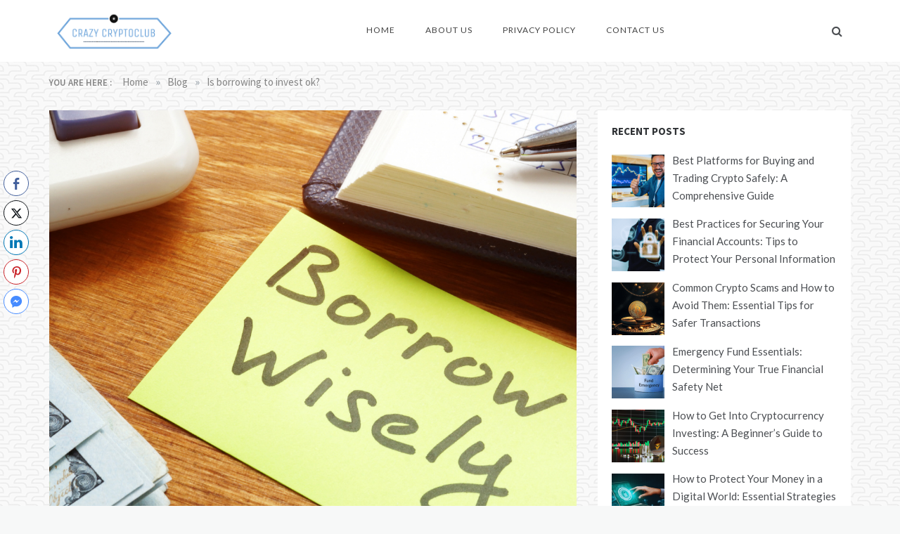

--- FILE ---
content_type: text/html; charset=UTF-8
request_url: https://www.crazycryptoclub.com/is-borrowing-to-invest-ok/
body_size: 15173
content:
<!doctype html>
<html lang="en-US">
<head>
    <meta charset="UTF-8">
    <meta name="viewport" content="width=device-width, initial-scale=1">
    <link rel="profile" href="https://gmpg.org/xfn/11">
    <meta name='robots' content='index, follow, max-image-preview:large, max-snippet:-1, max-video-preview:-1' />
	<style>img:is([sizes="auto" i], [sizes^="auto," i]) { contain-intrinsic-size: 3000px 1500px }</style>
	
	<!-- This site is optimized with the Yoast SEO plugin v26.2 - https://yoast.com/wordpress/plugins/seo/ -->
	<title>Is borrowing to invest ok? - Crazy Crypto Club</title>
	<link rel="canonical" href="https://www.crazycryptoclub.com/is-borrowing-to-invest-ok/" />
	<meta property="og:locale" content="en_US" />
	<meta property="og:type" content="article" />
	<meta property="og:title" content="Is borrowing to invest ok? - Crazy Crypto Club" />
	<meta property="og:description" content="Investing is one of the most important steps to take to have a secure financial future. The best way to invest in the stock market" />
	<meta property="og:url" content="https://www.crazycryptoclub.com/is-borrowing-to-invest-ok/" />
	<meta property="og:site_name" content="Crazy Crypto Club" />
	<meta property="article:published_time" content="2020-12-12T10:12:54+00:00" />
	<meta property="article:modified_time" content="2021-05-21T10:15:21+00:00" />
	<meta property="og:image" content="https://www.crazycryptoclub.com/wp-content/uploads/2021/05/Is-borrowing-to-invest-ok.png" />
	<meta property="og:image:width" content="1080" />
	<meta property="og:image:height" content="1080" />
	<meta property="og:image:type" content="image/png" />
	<meta name="author" content="Danny E. Sexton" />
	<meta name="twitter:card" content="summary_large_image" />
	<meta name="twitter:label1" content="Written by" />
	<meta name="twitter:data1" content="Danny E. Sexton" />
	<meta name="twitter:label2" content="Est. reading time" />
	<meta name="twitter:data2" content="4 minutes" />
	<script type="application/ld+json" class="yoast-schema-graph">{"@context":"https://schema.org","@graph":[{"@type":"Article","@id":"https://www.crazycryptoclub.com/is-borrowing-to-invest-ok/#article","isPartOf":{"@id":"https://www.crazycryptoclub.com/is-borrowing-to-invest-ok/"},"author":{"name":"Danny E. Sexton","@id":"https://www.crazycryptoclub.com/#/schema/person/0ee93b8f6aadc430a377466930d017a8"},"headline":"Is borrowing to invest ok?","datePublished":"2020-12-12T10:12:54+00:00","dateModified":"2021-05-21T10:15:21+00:00","mainEntityOfPage":{"@id":"https://www.crazycryptoclub.com/is-borrowing-to-invest-ok/"},"wordCount":769,"publisher":{"@id":"https://www.crazycryptoclub.com/#organization"},"image":{"@id":"https://www.crazycryptoclub.com/is-borrowing-to-invest-ok/#primaryimage"},"thumbnailUrl":"https://www.crazycryptoclub.com/wp-content/uploads/2021/05/Is-borrowing-to-invest-ok.png","articleSection":["Blog","Finance"],"inLanguage":"en-US"},{"@type":"WebPage","@id":"https://www.crazycryptoclub.com/is-borrowing-to-invest-ok/","url":"https://www.crazycryptoclub.com/is-borrowing-to-invest-ok/","name":"Is borrowing to invest ok? - Crazy Crypto Club","isPartOf":{"@id":"https://www.crazycryptoclub.com/#website"},"primaryImageOfPage":{"@id":"https://www.crazycryptoclub.com/is-borrowing-to-invest-ok/#primaryimage"},"image":{"@id":"https://www.crazycryptoclub.com/is-borrowing-to-invest-ok/#primaryimage"},"thumbnailUrl":"https://www.crazycryptoclub.com/wp-content/uploads/2021/05/Is-borrowing-to-invest-ok.png","datePublished":"2020-12-12T10:12:54+00:00","dateModified":"2021-05-21T10:15:21+00:00","breadcrumb":{"@id":"https://www.crazycryptoclub.com/is-borrowing-to-invest-ok/#breadcrumb"},"inLanguage":"en-US","potentialAction":[{"@type":"ReadAction","target":["https://www.crazycryptoclub.com/is-borrowing-to-invest-ok/"]}]},{"@type":"ImageObject","inLanguage":"en-US","@id":"https://www.crazycryptoclub.com/is-borrowing-to-invest-ok/#primaryimage","url":"https://www.crazycryptoclub.com/wp-content/uploads/2021/05/Is-borrowing-to-invest-ok.png","contentUrl":"https://www.crazycryptoclub.com/wp-content/uploads/2021/05/Is-borrowing-to-invest-ok.png","width":1080,"height":1080},{"@type":"BreadcrumbList","@id":"https://www.crazycryptoclub.com/is-borrowing-to-invest-ok/#breadcrumb","itemListElement":[{"@type":"ListItem","position":1,"name":"Home","item":"https://www.crazycryptoclub.com/"},{"@type":"ListItem","position":2,"name":"Blog","item":"https://www.crazycryptoclub.com/blog/"},{"@type":"ListItem","position":3,"name":"Is borrowing to invest ok?"}]},{"@type":"WebSite","@id":"https://www.crazycryptoclub.com/#website","url":"https://www.crazycryptoclub.com/","name":"Crazy Crypto Club","description":"","publisher":{"@id":"https://www.crazycryptoclub.com/#organization"},"potentialAction":[{"@type":"SearchAction","target":{"@type":"EntryPoint","urlTemplate":"https://www.crazycryptoclub.com/?s={search_term_string}"},"query-input":{"@type":"PropertyValueSpecification","valueRequired":true,"valueName":"search_term_string"}}],"inLanguage":"en-US"},{"@type":"Organization","@id":"https://www.crazycryptoclub.com/#organization","name":"Crazy Crypto Club","url":"https://www.crazycryptoclub.com/","logo":{"@type":"ImageObject","inLanguage":"en-US","@id":"https://www.crazycryptoclub.com/#/schema/logo/image/","url":"https://www.crazycryptoclub.com/wp-content/uploads/2021/02/logo13.png","contentUrl":"https://www.crazycryptoclub.com/wp-content/uploads/2021/02/logo13.png","width":402,"height":120,"caption":"Crazy Crypto Club"},"image":{"@id":"https://www.crazycryptoclub.com/#/schema/logo/image/"}},{"@type":"Person","@id":"https://www.crazycryptoclub.com/#/schema/person/0ee93b8f6aadc430a377466930d017a8","name":"Danny E. Sexton","image":{"@type":"ImageObject","inLanguage":"en-US","@id":"https://www.crazycryptoclub.com/#/schema/person/image/","url":"https://secure.gravatar.com/avatar/9114bc2b5b8f841fa3fbdd12057e715b2eaee5b86e03b401d0796b766341ac73?s=96&d=retro&r=g","contentUrl":"https://secure.gravatar.com/avatar/9114bc2b5b8f841fa3fbdd12057e715b2eaee5b86e03b401d0796b766341ac73?s=96&d=retro&r=g","caption":"Danny E. Sexton"},"sameAs":["http://www.crazycryptoclub.com"],"url":"https://www.crazycryptoclub.com/author/info/"}]}</script>
	<!-- / Yoast SEO plugin. -->


<link rel='dns-prefetch' href='//fonts.googleapis.com' />
<link rel="alternate" type="application/rss+xml" title="Crazy Crypto Club &raquo; Feed" href="https://www.crazycryptoclub.com/feed/" />
<link rel="alternate" type="application/rss+xml" title="Crazy Crypto Club &raquo; Comments Feed" href="https://www.crazycryptoclub.com/comments/feed/" />
<script type="text/javascript">
/* <![CDATA[ */
window._wpemojiSettings = {"baseUrl":"https:\/\/s.w.org\/images\/core\/emoji\/16.0.1\/72x72\/","ext":".png","svgUrl":"https:\/\/s.w.org\/images\/core\/emoji\/16.0.1\/svg\/","svgExt":".svg","source":{"concatemoji":"https:\/\/www.crazycryptoclub.com\/wp-includes\/js\/wp-emoji-release.min.js?ver=6.8.3"}};
/*! This file is auto-generated */
!function(s,n){var o,i,e;function c(e){try{var t={supportTests:e,timestamp:(new Date).valueOf()};sessionStorage.setItem(o,JSON.stringify(t))}catch(e){}}function p(e,t,n){e.clearRect(0,0,e.canvas.width,e.canvas.height),e.fillText(t,0,0);var t=new Uint32Array(e.getImageData(0,0,e.canvas.width,e.canvas.height).data),a=(e.clearRect(0,0,e.canvas.width,e.canvas.height),e.fillText(n,0,0),new Uint32Array(e.getImageData(0,0,e.canvas.width,e.canvas.height).data));return t.every(function(e,t){return e===a[t]})}function u(e,t){e.clearRect(0,0,e.canvas.width,e.canvas.height),e.fillText(t,0,0);for(var n=e.getImageData(16,16,1,1),a=0;a<n.data.length;a++)if(0!==n.data[a])return!1;return!0}function f(e,t,n,a){switch(t){case"flag":return n(e,"\ud83c\udff3\ufe0f\u200d\u26a7\ufe0f","\ud83c\udff3\ufe0f\u200b\u26a7\ufe0f")?!1:!n(e,"\ud83c\udde8\ud83c\uddf6","\ud83c\udde8\u200b\ud83c\uddf6")&&!n(e,"\ud83c\udff4\udb40\udc67\udb40\udc62\udb40\udc65\udb40\udc6e\udb40\udc67\udb40\udc7f","\ud83c\udff4\u200b\udb40\udc67\u200b\udb40\udc62\u200b\udb40\udc65\u200b\udb40\udc6e\u200b\udb40\udc67\u200b\udb40\udc7f");case"emoji":return!a(e,"\ud83e\udedf")}return!1}function g(e,t,n,a){var r="undefined"!=typeof WorkerGlobalScope&&self instanceof WorkerGlobalScope?new OffscreenCanvas(300,150):s.createElement("canvas"),o=r.getContext("2d",{willReadFrequently:!0}),i=(o.textBaseline="top",o.font="600 32px Arial",{});return e.forEach(function(e){i[e]=t(o,e,n,a)}),i}function t(e){var t=s.createElement("script");t.src=e,t.defer=!0,s.head.appendChild(t)}"undefined"!=typeof Promise&&(o="wpEmojiSettingsSupports",i=["flag","emoji"],n.supports={everything:!0,everythingExceptFlag:!0},e=new Promise(function(e){s.addEventListener("DOMContentLoaded",e,{once:!0})}),new Promise(function(t){var n=function(){try{var e=JSON.parse(sessionStorage.getItem(o));if("object"==typeof e&&"number"==typeof e.timestamp&&(new Date).valueOf()<e.timestamp+604800&&"object"==typeof e.supportTests)return e.supportTests}catch(e){}return null}();if(!n){if("undefined"!=typeof Worker&&"undefined"!=typeof OffscreenCanvas&&"undefined"!=typeof URL&&URL.createObjectURL&&"undefined"!=typeof Blob)try{var e="postMessage("+g.toString()+"("+[JSON.stringify(i),f.toString(),p.toString(),u.toString()].join(",")+"));",a=new Blob([e],{type:"text/javascript"}),r=new Worker(URL.createObjectURL(a),{name:"wpTestEmojiSupports"});return void(r.onmessage=function(e){c(n=e.data),r.terminate(),t(n)})}catch(e){}c(n=g(i,f,p,u))}t(n)}).then(function(e){for(var t in e)n.supports[t]=e[t],n.supports.everything=n.supports.everything&&n.supports[t],"flag"!==t&&(n.supports.everythingExceptFlag=n.supports.everythingExceptFlag&&n.supports[t]);n.supports.everythingExceptFlag=n.supports.everythingExceptFlag&&!n.supports.flag,n.DOMReady=!1,n.readyCallback=function(){n.DOMReady=!0}}).then(function(){return e}).then(function(){var e;n.supports.everything||(n.readyCallback(),(e=n.source||{}).concatemoji?t(e.concatemoji):e.wpemoji&&e.twemoji&&(t(e.twemoji),t(e.wpemoji)))}))}((window,document),window._wpemojiSettings);
/* ]]> */
</script>
<link rel='stylesheet' id='Lato-css' href='//fonts.googleapis.com/css?family=Lato&#038;ver=6.8.3' type='text/css' media='all' />
<link rel='stylesheet' id='opus-blog-body-css' href='//fonts.googleapis.com/css?family=Lora&#038;display=swap' type='text/css' media='all' />
<link rel='stylesheet' id='opus-blog-heading-css' href='//fonts.googleapis.com/css?family=Source+Sans+Pro:400,600,600i,700,700i,900,900i&#038;display=swap' type='text/css' media='all' />
<link rel='stylesheet' id='opus-blog-sign-css' href='//fonts.googleapis.com/css?family=Monsieur+La+Doulaise&#038;display=swap' type='text/css' media='all' />
<link rel='stylesheet' id='font-awesome-css' href='https://www.crazycryptoclub.com/wp-content/themes/opus-blog/css/font-awesome.min.css?ver=4.5.0' type='text/css' media='all' />
<link rel='stylesheet' id='grid-css-css' href='https://www.crazycryptoclub.com/wp-content/themes/opus-blog/css/grid.min.css?ver=4.5.0' type='text/css' media='all' />
<link rel='stylesheet' id='slick-css' href='https://www.crazycryptoclub.com/wp-content/themes/opus-blog/assets/css/slick.css?ver=4.5.0' type='text/css' media='all' />
<link rel='stylesheet' id='opus-blog-style-css' href='https://www.crazycryptoclub.com/wp-content/themes/opus-blog/style.css?ver=6.8.3' type='text/css' media='all' />
<style id='opus-blog-style-inline-css' type='text/css'>

            #toTop:hover,
            a.effect:before,
            .show-more,
            a.link-format,
            .sidebar-3 .widget-title:after,
            .caption .s-cat,
            .widget input[type='submit'],
            .bottom-caption .slick-current .slider-items span,
            .slide-wrap .caption .s-cat,
            article.format-aside .post-content .post-format::after,
            article.format-status .post-content .post-format::after,
            article.format-chat .post-content .post-format::after, 
            article.format-link .post-content .post-format::after,
            article.format-standard .post-content .post-format::after, 
            article.format-image .post-content .post-format::after, 
            article.hentry.sticky .post-content .post-format::after, 
            article.format-video .post-content .post-format::after, 
            article.format-gallery .post-content .post-format::after, 
            article.format-audio .post-content .post-format::after, 
            article.format-quote .post-content .post-format::after{ 
                background-color: #6ca4db; 
                border-color: #6ca4db;
            }
            a,
            a:hover,
            a:focus,
            .post-excerpt a:hover, 
            .post-excerpt a:focus, 
            .content a:hover, 
            .content a:focus,
            .main-header a:hover, 
            .main-header a:focus, 
            .main-header a:active,
            .top-menu > ul > li > a:hover,
            .main-menu ul li.current-menu-item > a, 
            .header-2 .main-menu > ul > li.current-menu-item > a,
            .main-menu ul li:hover > a,
            ul.trail-items li a:hover span,
            .author-socials a:hover,
            .post-date a:focus, 
            .post-date a:hover,
            .post-footer > span a:hover, 
            .post-footer > span a:focus,
            .widget a:hover, 
            .widget a:focus,
            .footer-menu li a:hover, 
            .footer-menu li a:focus,
            .footer-social-links a:hover,
            .footer-social-links a:focus,
            .site-footer a:hover, 
            .site-footer a:focus,
            .content-area .entry-content p a{ 
                color : #6ca4db; 
            }
            body{ 
                font-family:Lato; 
            }
            p{ 
                font-size: 15px; 
            }
            p{ 
                line-height:25px; 
            }
            span.post-format 
            { 
                display:none; 
            }
</style>
<style id='wp-emoji-styles-inline-css' type='text/css'>

	img.wp-smiley, img.emoji {
		display: inline !important;
		border: none !important;
		box-shadow: none !important;
		height: 1em !important;
		width: 1em !important;
		margin: 0 0.07em !important;
		vertical-align: -0.1em !important;
		background: none !important;
		padding: 0 !important;
	}
</style>
<link rel='stylesheet' id='wp-block-library-css' href='https://www.crazycryptoclub.com/wp-includes/css/dist/block-library/style.min.css?ver=6.8.3' type='text/css' media='all' />
<style id='wp-block-library-theme-inline-css' type='text/css'>
.wp-block-audio :where(figcaption){color:#555;font-size:13px;text-align:center}.is-dark-theme .wp-block-audio :where(figcaption){color:#ffffffa6}.wp-block-audio{margin:0 0 1em}.wp-block-code{border:1px solid #ccc;border-radius:4px;font-family:Menlo,Consolas,monaco,monospace;padding:.8em 1em}.wp-block-embed :where(figcaption){color:#555;font-size:13px;text-align:center}.is-dark-theme .wp-block-embed :where(figcaption){color:#ffffffa6}.wp-block-embed{margin:0 0 1em}.blocks-gallery-caption{color:#555;font-size:13px;text-align:center}.is-dark-theme .blocks-gallery-caption{color:#ffffffa6}:root :where(.wp-block-image figcaption){color:#555;font-size:13px;text-align:center}.is-dark-theme :root :where(.wp-block-image figcaption){color:#ffffffa6}.wp-block-image{margin:0 0 1em}.wp-block-pullquote{border-bottom:4px solid;border-top:4px solid;color:currentColor;margin-bottom:1.75em}.wp-block-pullquote cite,.wp-block-pullquote footer,.wp-block-pullquote__citation{color:currentColor;font-size:.8125em;font-style:normal;text-transform:uppercase}.wp-block-quote{border-left:.25em solid;margin:0 0 1.75em;padding-left:1em}.wp-block-quote cite,.wp-block-quote footer{color:currentColor;font-size:.8125em;font-style:normal;position:relative}.wp-block-quote:where(.has-text-align-right){border-left:none;border-right:.25em solid;padding-left:0;padding-right:1em}.wp-block-quote:where(.has-text-align-center){border:none;padding-left:0}.wp-block-quote.is-large,.wp-block-quote.is-style-large,.wp-block-quote:where(.is-style-plain){border:none}.wp-block-search .wp-block-search__label{font-weight:700}.wp-block-search__button{border:1px solid #ccc;padding:.375em .625em}:where(.wp-block-group.has-background){padding:1.25em 2.375em}.wp-block-separator.has-css-opacity{opacity:.4}.wp-block-separator{border:none;border-bottom:2px solid;margin-left:auto;margin-right:auto}.wp-block-separator.has-alpha-channel-opacity{opacity:1}.wp-block-separator:not(.is-style-wide):not(.is-style-dots){width:100px}.wp-block-separator.has-background:not(.is-style-dots){border-bottom:none;height:1px}.wp-block-separator.has-background:not(.is-style-wide):not(.is-style-dots){height:2px}.wp-block-table{margin:0 0 1em}.wp-block-table td,.wp-block-table th{word-break:normal}.wp-block-table :where(figcaption){color:#555;font-size:13px;text-align:center}.is-dark-theme .wp-block-table :where(figcaption){color:#ffffffa6}.wp-block-video :where(figcaption){color:#555;font-size:13px;text-align:center}.is-dark-theme .wp-block-video :where(figcaption){color:#ffffffa6}.wp-block-video{margin:0 0 1em}:root :where(.wp-block-template-part.has-background){margin-bottom:0;margin-top:0;padding:1.25em 2.375em}
</style>
<style id='classic-theme-styles-inline-css' type='text/css'>
/*! This file is auto-generated */
.wp-block-button__link{color:#fff;background-color:#32373c;border-radius:9999px;box-shadow:none;text-decoration:none;padding:calc(.667em + 2px) calc(1.333em + 2px);font-size:1.125em}.wp-block-file__button{background:#32373c;color:#fff;text-decoration:none}
</style>
<style id='global-styles-inline-css' type='text/css'>
:root{--wp--preset--aspect-ratio--square: 1;--wp--preset--aspect-ratio--4-3: 4/3;--wp--preset--aspect-ratio--3-4: 3/4;--wp--preset--aspect-ratio--3-2: 3/2;--wp--preset--aspect-ratio--2-3: 2/3;--wp--preset--aspect-ratio--16-9: 16/9;--wp--preset--aspect-ratio--9-16: 9/16;--wp--preset--color--black: #000000;--wp--preset--color--cyan-bluish-gray: #abb8c3;--wp--preset--color--white: #ffffff;--wp--preset--color--pale-pink: #f78da7;--wp--preset--color--vivid-red: #cf2e2e;--wp--preset--color--luminous-vivid-orange: #ff6900;--wp--preset--color--luminous-vivid-amber: #fcb900;--wp--preset--color--light-green-cyan: #7bdcb5;--wp--preset--color--vivid-green-cyan: #00d084;--wp--preset--color--pale-cyan-blue: #8ed1fc;--wp--preset--color--vivid-cyan-blue: #0693e3;--wp--preset--color--vivid-purple: #9b51e0;--wp--preset--gradient--vivid-cyan-blue-to-vivid-purple: linear-gradient(135deg,rgba(6,147,227,1) 0%,rgb(155,81,224) 100%);--wp--preset--gradient--light-green-cyan-to-vivid-green-cyan: linear-gradient(135deg,rgb(122,220,180) 0%,rgb(0,208,130) 100%);--wp--preset--gradient--luminous-vivid-amber-to-luminous-vivid-orange: linear-gradient(135deg,rgba(252,185,0,1) 0%,rgba(255,105,0,1) 100%);--wp--preset--gradient--luminous-vivid-orange-to-vivid-red: linear-gradient(135deg,rgba(255,105,0,1) 0%,rgb(207,46,46) 100%);--wp--preset--gradient--very-light-gray-to-cyan-bluish-gray: linear-gradient(135deg,rgb(238,238,238) 0%,rgb(169,184,195) 100%);--wp--preset--gradient--cool-to-warm-spectrum: linear-gradient(135deg,rgb(74,234,220) 0%,rgb(151,120,209) 20%,rgb(207,42,186) 40%,rgb(238,44,130) 60%,rgb(251,105,98) 80%,rgb(254,248,76) 100%);--wp--preset--gradient--blush-light-purple: linear-gradient(135deg,rgb(255,206,236) 0%,rgb(152,150,240) 100%);--wp--preset--gradient--blush-bordeaux: linear-gradient(135deg,rgb(254,205,165) 0%,rgb(254,45,45) 50%,rgb(107,0,62) 100%);--wp--preset--gradient--luminous-dusk: linear-gradient(135deg,rgb(255,203,112) 0%,rgb(199,81,192) 50%,rgb(65,88,208) 100%);--wp--preset--gradient--pale-ocean: linear-gradient(135deg,rgb(255,245,203) 0%,rgb(182,227,212) 50%,rgb(51,167,181) 100%);--wp--preset--gradient--electric-grass: linear-gradient(135deg,rgb(202,248,128) 0%,rgb(113,206,126) 100%);--wp--preset--gradient--midnight: linear-gradient(135deg,rgb(2,3,129) 0%,rgb(40,116,252) 100%);--wp--preset--font-size--small: 15px;--wp--preset--font-size--medium: 25px;--wp--preset--font-size--large: 31px;--wp--preset--font-size--x-large: 42px;--wp--preset--font-size--larger: 39px;--wp--preset--spacing--20: 0.44rem;--wp--preset--spacing--30: 0.67rem;--wp--preset--spacing--40: 1rem;--wp--preset--spacing--50: 1.5rem;--wp--preset--spacing--60: 2.25rem;--wp--preset--spacing--70: 3.38rem;--wp--preset--spacing--80: 5.06rem;--wp--preset--shadow--natural: 6px 6px 9px rgba(0, 0, 0, 0.2);--wp--preset--shadow--deep: 12px 12px 50px rgba(0, 0, 0, 0.4);--wp--preset--shadow--sharp: 6px 6px 0px rgba(0, 0, 0, 0.2);--wp--preset--shadow--outlined: 6px 6px 0px -3px rgba(255, 255, 255, 1), 6px 6px rgba(0, 0, 0, 1);--wp--preset--shadow--crisp: 6px 6px 0px rgba(0, 0, 0, 1);}:where(.is-layout-flex){gap: 0.5em;}:where(.is-layout-grid){gap: 0.5em;}body .is-layout-flex{display: flex;}.is-layout-flex{flex-wrap: wrap;align-items: center;}.is-layout-flex > :is(*, div){margin: 0;}body .is-layout-grid{display: grid;}.is-layout-grid > :is(*, div){margin: 0;}:where(.wp-block-columns.is-layout-flex){gap: 2em;}:where(.wp-block-columns.is-layout-grid){gap: 2em;}:where(.wp-block-post-template.is-layout-flex){gap: 1.25em;}:where(.wp-block-post-template.is-layout-grid){gap: 1.25em;}.has-black-color{color: var(--wp--preset--color--black) !important;}.has-cyan-bluish-gray-color{color: var(--wp--preset--color--cyan-bluish-gray) !important;}.has-white-color{color: var(--wp--preset--color--white) !important;}.has-pale-pink-color{color: var(--wp--preset--color--pale-pink) !important;}.has-vivid-red-color{color: var(--wp--preset--color--vivid-red) !important;}.has-luminous-vivid-orange-color{color: var(--wp--preset--color--luminous-vivid-orange) !important;}.has-luminous-vivid-amber-color{color: var(--wp--preset--color--luminous-vivid-amber) !important;}.has-light-green-cyan-color{color: var(--wp--preset--color--light-green-cyan) !important;}.has-vivid-green-cyan-color{color: var(--wp--preset--color--vivid-green-cyan) !important;}.has-pale-cyan-blue-color{color: var(--wp--preset--color--pale-cyan-blue) !important;}.has-vivid-cyan-blue-color{color: var(--wp--preset--color--vivid-cyan-blue) !important;}.has-vivid-purple-color{color: var(--wp--preset--color--vivid-purple) !important;}.has-black-background-color{background-color: var(--wp--preset--color--black) !important;}.has-cyan-bluish-gray-background-color{background-color: var(--wp--preset--color--cyan-bluish-gray) !important;}.has-white-background-color{background-color: var(--wp--preset--color--white) !important;}.has-pale-pink-background-color{background-color: var(--wp--preset--color--pale-pink) !important;}.has-vivid-red-background-color{background-color: var(--wp--preset--color--vivid-red) !important;}.has-luminous-vivid-orange-background-color{background-color: var(--wp--preset--color--luminous-vivid-orange) !important;}.has-luminous-vivid-amber-background-color{background-color: var(--wp--preset--color--luminous-vivid-amber) !important;}.has-light-green-cyan-background-color{background-color: var(--wp--preset--color--light-green-cyan) !important;}.has-vivid-green-cyan-background-color{background-color: var(--wp--preset--color--vivid-green-cyan) !important;}.has-pale-cyan-blue-background-color{background-color: var(--wp--preset--color--pale-cyan-blue) !important;}.has-vivid-cyan-blue-background-color{background-color: var(--wp--preset--color--vivid-cyan-blue) !important;}.has-vivid-purple-background-color{background-color: var(--wp--preset--color--vivid-purple) !important;}.has-black-border-color{border-color: var(--wp--preset--color--black) !important;}.has-cyan-bluish-gray-border-color{border-color: var(--wp--preset--color--cyan-bluish-gray) !important;}.has-white-border-color{border-color: var(--wp--preset--color--white) !important;}.has-pale-pink-border-color{border-color: var(--wp--preset--color--pale-pink) !important;}.has-vivid-red-border-color{border-color: var(--wp--preset--color--vivid-red) !important;}.has-luminous-vivid-orange-border-color{border-color: var(--wp--preset--color--luminous-vivid-orange) !important;}.has-luminous-vivid-amber-border-color{border-color: var(--wp--preset--color--luminous-vivid-amber) !important;}.has-light-green-cyan-border-color{border-color: var(--wp--preset--color--light-green-cyan) !important;}.has-vivid-green-cyan-border-color{border-color: var(--wp--preset--color--vivid-green-cyan) !important;}.has-pale-cyan-blue-border-color{border-color: var(--wp--preset--color--pale-cyan-blue) !important;}.has-vivid-cyan-blue-border-color{border-color: var(--wp--preset--color--vivid-cyan-blue) !important;}.has-vivid-purple-border-color{border-color: var(--wp--preset--color--vivid-purple) !important;}.has-vivid-cyan-blue-to-vivid-purple-gradient-background{background: var(--wp--preset--gradient--vivid-cyan-blue-to-vivid-purple) !important;}.has-light-green-cyan-to-vivid-green-cyan-gradient-background{background: var(--wp--preset--gradient--light-green-cyan-to-vivid-green-cyan) !important;}.has-luminous-vivid-amber-to-luminous-vivid-orange-gradient-background{background: var(--wp--preset--gradient--luminous-vivid-amber-to-luminous-vivid-orange) !important;}.has-luminous-vivid-orange-to-vivid-red-gradient-background{background: var(--wp--preset--gradient--luminous-vivid-orange-to-vivid-red) !important;}.has-very-light-gray-to-cyan-bluish-gray-gradient-background{background: var(--wp--preset--gradient--very-light-gray-to-cyan-bluish-gray) !important;}.has-cool-to-warm-spectrum-gradient-background{background: var(--wp--preset--gradient--cool-to-warm-spectrum) !important;}.has-blush-light-purple-gradient-background{background: var(--wp--preset--gradient--blush-light-purple) !important;}.has-blush-bordeaux-gradient-background{background: var(--wp--preset--gradient--blush-bordeaux) !important;}.has-luminous-dusk-gradient-background{background: var(--wp--preset--gradient--luminous-dusk) !important;}.has-pale-ocean-gradient-background{background: var(--wp--preset--gradient--pale-ocean) !important;}.has-electric-grass-gradient-background{background: var(--wp--preset--gradient--electric-grass) !important;}.has-midnight-gradient-background{background: var(--wp--preset--gradient--midnight) !important;}.has-small-font-size{font-size: var(--wp--preset--font-size--small) !important;}.has-medium-font-size{font-size: var(--wp--preset--font-size--medium) !important;}.has-large-font-size{font-size: var(--wp--preset--font-size--large) !important;}.has-x-large-font-size{font-size: var(--wp--preset--font-size--x-large) !important;}
:where(.wp-block-post-template.is-layout-flex){gap: 1.25em;}:where(.wp-block-post-template.is-layout-grid){gap: 1.25em;}
:where(.wp-block-columns.is-layout-flex){gap: 2em;}:where(.wp-block-columns.is-layout-grid){gap: 2em;}
:root :where(.wp-block-pullquote){font-size: 1.5em;line-height: 1.6;}
</style>
<link rel='stylesheet' id='ssb-front-css-css' href='https://www.crazycryptoclub.com/wp-content/plugins/simple-social-buttons/assets/css/front.css?ver=6.2.0' type='text/css' media='all' />
<link rel='stylesheet' id='recent-posts-widget-with-thumbnails-public-style-css' href='https://www.crazycryptoclub.com/wp-content/plugins/recent-posts-widget-with-thumbnails/public.css?ver=7.1.1' type='text/css' media='all' />
<script type="text/javascript" src="https://www.crazycryptoclub.com/wp-includes/js/jquery/jquery.min.js?ver=3.7.1" id="jquery-core-js"></script>
<script type="text/javascript" src="https://www.crazycryptoclub.com/wp-includes/js/jquery/jquery-migrate.min.js?ver=3.4.1" id="jquery-migrate-js"></script>
<script type="text/javascript" src="https://www.crazycryptoclub.com/wp-content/themes/opus-blog/assets/js/slick.js?ver=4.6.0" id="slick-js"></script>
<link rel="https://api.w.org/" href="https://www.crazycryptoclub.com/wp-json/" /><link rel="alternate" title="JSON" type="application/json" href="https://www.crazycryptoclub.com/wp-json/wp/v2/posts/222" /><link rel="EditURI" type="application/rsd+xml" title="RSD" href="https://www.crazycryptoclub.com/xmlrpc.php?rsd" />
<meta name="generator" content="WordPress 6.8.3" />
<link rel='shortlink' href='https://www.crazycryptoclub.com/?p=222' />
<link rel="alternate" title="oEmbed (JSON)" type="application/json+oembed" href="https://www.crazycryptoclub.com/wp-json/oembed/1.0/embed?url=https%3A%2F%2Fwww.crazycryptoclub.com%2Fis-borrowing-to-invest-ok%2F" />
<link rel="alternate" title="oEmbed (XML)" type="text/xml+oembed" href="https://www.crazycryptoclub.com/wp-json/oembed/1.0/embed?url=https%3A%2F%2Fwww.crazycryptoclub.com%2Fis-borrowing-to-invest-ok%2F&#038;format=xml" />
 <style media="screen">

		 /*inline margin*/
	
	
	
	
	
	
			 /*margin-digbar*/

	
	
	  div[class*="simplesocialbuttons-float"].simplesocialbuttons.simplesocial-round-txt button{
	margin: ;
  }
	
	
	
	
	
</style>

<!-- Open Graph Meta Tags generated by Simple Social Buttons 6.2.0 -->
<meta property="og:title" content="Is borrowing to invest ok? - Crazy Crypto Club" />
<meta property="og:type" content="article" />
<meta property="og:description" content="Investing is one of the most important steps to take to have a secure financial future. The best way to invest in the stock market is to follow a stock market investing strategy. A stock market investing strategy is designed to help investors earn more money than they would if they didn&#039;t have a stock market investing strategy. A strategy,&hellip;" />
<meta property="og:url" content="https://www.crazycryptoclub.com/is-borrowing-to-invest-ok/" />
<meta property="og:site_name" content="Crazy Crypto Club" />
<meta property="og:image" content="https://www.crazycryptoclub.com/wp-content/uploads/2021/05/Is-borrowing-to-invest-ok.png" />
<meta name="twitter:card" content="summary_large_image" />
<meta name="twitter:description" content="Investing is one of the most important steps to take to have a secure financial future. The best way to invest in the stock market is to follow a stock market investing strategy. A stock market investing strategy is designed to help investors earn more money than they would if they didn't have a stock market investing strategy. A strategy,&hellip;" />
<meta name="twitter:title" content="Is borrowing to invest ok? - Crazy Crypto Club" />
<meta property="twitter:image" content="https://www.crazycryptoclub.com/wp-content/uploads/2021/05/Is-borrowing-to-invest-ok.png" />
<meta name="generator" content="Elementor 3.32.5; features: additional_custom_breakpoints; settings: css_print_method-external, google_font-enabled, font_display-auto">
			<style>
				.e-con.e-parent:nth-of-type(n+4):not(.e-lazyloaded):not(.e-no-lazyload),
				.e-con.e-parent:nth-of-type(n+4):not(.e-lazyloaded):not(.e-no-lazyload) * {
					background-image: none !important;
				}
				@media screen and (max-height: 1024px) {
					.e-con.e-parent:nth-of-type(n+3):not(.e-lazyloaded):not(.e-no-lazyload),
					.e-con.e-parent:nth-of-type(n+3):not(.e-lazyloaded):not(.e-no-lazyload) * {
						background-image: none !important;
					}
				}
				@media screen and (max-height: 640px) {
					.e-con.e-parent:nth-of-type(n+2):not(.e-lazyloaded):not(.e-no-lazyload),
					.e-con.e-parent:nth-of-type(n+2):not(.e-lazyloaded):not(.e-no-lazyload) * {
						background-image: none !important;
					}
				}
			</style>
			        <style type="text/css">
                        .site-title,
            .site-description {
                position: absolute;
                clip: rect(1px, 1px, 1px, 1px);
            }

                    </style>
        <style type="text/css" id="custom-background-css">
body.custom-background { background-image: url("https://www.crazycryptoclub.com/wp-content/uploads/2021/04/beanstalk.png"); background-position: left top; background-size: auto; background-repeat: repeat; background-attachment: scroll; }
</style>
	<link rel="icon" href="https://www.crazycryptoclub.com/wp-content/uploads/2021/02/logo13-150x120.png" sizes="32x32" />
<link rel="icon" href="https://www.crazycryptoclub.com/wp-content/uploads/2021/02/logo13.png" sizes="192x192" />
<link rel="apple-touch-icon" href="https://www.crazycryptoclub.com/wp-content/uploads/2021/02/logo13.png" />
<meta name="msapplication-TileImage" content="https://www.crazycryptoclub.com/wp-content/uploads/2021/02/logo13.png" />
		<style type="text/css" id="wp-custom-css">
			@import url('https://fonts.googleapis.com/css2?family=Kaushan+Script&display=swap');
.site-info {
    display: none;
}
.author {
    padding-bottom: 90px;
}
.author h3 {
    font-size: 36px;
    font-weight: normal !important;
    color: #6ca4db !important;
}
.author p {
    font-size: 16px;
    line-height: 32px;
	  text-align: justify;
}
.author span {
    font-size: 20px;
    color: #444 !important;
    font-family: 'Kaushan Script', cursive !important;
}
.author img.attachment-large.size-large {
    width: 265px;
    height: auto;
}

.sectionTitle h2 {
    text-align: center;
    color: #444 !important;
    font-size: 36px;
    margin-bottom: 40px !important;
	font-weight: normal !important;
}
.sectionTitle h2::after {
    content: '';
    width: 50px;
    height: 3px;
    background: #6ca4db;
    top: 50px;
    left: 50%;
    position: absolute;
    transform: translateX(-50%);
}
.postItem img {
    width: 100%;
    height: 330px !important;
    object-fit: cover;
}
.postItem .elementor-element {
    margin-bottom: 0 !important;
}
.postDetails {
    background: #fff !important;
    padding: 30px 20px 20px 20px;
}
.postDetails h2 {
    color: #444 !important;
    line-height: 36px !important;
    margin-bottom: 15px !important;
}
.postDetails p {
    text-align: justify;
    line-height: 32px;
    margin-bottom: 26px;
}
.postDetails a {
    background: #6ca4db !important;
    font-size: 15px !important;
}
.postItem {
    padding-bottom: 80px;
}
.gallery {
    padding-bottom: 60px;
}

.gallery img {
    width: 100%;
    height: 230px;
    object-fit: cover;
    border-radius: 3px;
}
.gallery .elementor-widget-wrap.elementor-element-populated {
    padding: 0 !important;
}
.gallery .elementor-element {
    margin-bottom: 0 !important;
}
img.custom-logo {
    width: 186px !important;
    height: auto;
}
img.alignnone.size-medium.wp-image-41 {
    height: 200px !important;
    border-radius: 50%;
    width: 200px;
    object-fit: scale-down;
    display: block;
    margin: 0 auto;
    border: 1px solid #79acde3b;
}
div#rpwwt-recent-posts-widget-with-thumbnails-2 ul li {
    margin-bottom: 0 !important;
}
.entry-content p {
    text-align: justify;
}		</style>
		</head>

<body class="wp-singular post-template-default single single-post postid-222 single-format-standard custom-background wp-custom-logo wp-embed-responsive wp-theme-opus-blog at-sticky-sidebar single-right-sidebar right-sidebar one-column elementor-default elementor-kit-40">
<div id="page" class="site container-main">
    <a class="skip-link screen-reader-text" href="#content">Skip to content</a>
    <header class="default-header">
            <section class="main-header " style="background-image:url(); background-size: cover; background-position: center; background-repeat: no-repeat;">
        <div class="container">
            <div class="logo">
                <a href="https://www.crazycryptoclub.com/" class="custom-logo-link" rel="home"><img width="402" height="120" src="https://www.crazycryptoclub.com/wp-content/uploads/2021/02/logo13.png" class="custom-logo" alt="Crazy Crypto Club" decoding="async" srcset="https://www.crazycryptoclub.com/wp-content/uploads/2021/02/logo13.png 402w, https://www.crazycryptoclub.com/wp-content/uploads/2021/02/logo13-300x90.png 300w" sizes="(max-width: 402px) 100vw, 402px" /></a>                    <h1 class="site-title">
                        <a href="https://www.crazycryptoclub.com/" rel="home">Crazy Crypto Club</a>
                    </h1>
                                </div><!-- .site-logo -->
            <div class="menu-area">
                <div class="right-box">
                    <ul>

                                                                <li>
                        <div class="search-wrapper">
                            <div class="search-box">
                                <button class="fa fa-search first_click" aria-hidden="true" style="display: block;"></button>
                                <button class="fa fa-times second_click" aria-hidden="true" style="display: none;"></button>
                            </div>
                            <div class="search-box-text">
                                <form role="search" method="get" class="search-form" action="https://www.crazycryptoclub.com/">
				<label>
					<span class="screen-reader-text">Search for:</span>
					<input type="search" class="search-field" placeholder="Search &hellip;" value="" name="s" />
				</label>
				<input type="submit" class="search-submit" value="Search" />
			</form>                            </div>
                        </div>
                    </li>
                                        </ul>
                </div>
                <!-- hamburger -->
                <button class="menu-button">
                    <div class="hum-line line-1"></div>
                    <div class="hum-line line-2"></div>
                    <div class="hum-line line-3"></div>
                </button><!-- end of menu-box -->
                <nav class="main-navigation">
                    <button class="btnc"><span class="fa fa-close"></span></button>
                    <ul id="menu-primary-menu" class=""><li id="menu-item-27" class="menu-item menu-item-type-custom menu-item-object-custom menu-item-27"><a href="https://crazycryptoclub.com/">Home</a></li>
<li id="menu-item-29" class="menu-item menu-item-type-post_type menu-item-object-page menu-item-29"><a href="https://www.crazycryptoclub.com/about-us/">About Us</a></li>
<li id="menu-item-28" class="menu-item menu-item-type-post_type menu-item-object-page menu-item-privacy-policy menu-item-28"><a rel="privacy-policy" href="https://www.crazycryptoclub.com/privacy-policy/">Privacy Policy</a></li>
<li id="menu-item-30" class="menu-item menu-item-type-post_type menu-item-object-page menu-item-30"><a href="https://www.crazycryptoclub.com/contact-us/">Contact Us</a></li>
</ul>                </nav>

            </div>
        </div>
        </setion><!-- #masthead -->
</header>        <section id="content" class="site-content posts-container">
    <div class="container">
        <div class="row">
			<div class="breadcrumbs-wrap">
				<div class='breadcrumbs'><span class='location'>You are Here : </span><div id='opus_blog-breadcrumbs'><div role="navigation" aria-label="Breadcrumbs" class="breadcrumb-trail breadcrumbs" itemprop="breadcrumb"><ul class="trail-items" itemscope itemtype="http://schema.org/BreadcrumbList"><meta name="numberOfItems" content="3" /><meta name="itemListOrder" content="Ascending" /><li itemprop="itemListElement" itemscope itemtype="http://schema.org/ListItem" class="trail-item trail-begin"><a href="https://www.crazycryptoclub.com" rel="home"><span itemprop="name">Home</span></a><meta itemprop="position" content="1" /></li><span class="delim">»</span><li itemprop="itemListElement" itemscope itemtype="http://schema.org/ListItem" class="trail-item"><a href="https://www.crazycryptoclub.com/category/blog/"><span itemprop="name">Blog</span></a><meta itemprop="position" content="2" /></li><span class="delim">»</span><li itemprop="itemListElement" itemscope itemtype="http://schema.org/ListItem" class="trail-item trail-end"><span itemprop="name">Is borrowing to invest ok?</span><meta itemprop="position" content="3" /></li><span class="delim">»</span></ul></div></div></div> <!-- Breadcrumb hook -->
			</div>
			<div id="primary" class="col-md-8 content-area">
				<main id="main" class="site-main">
						<article id="post-222" class="post-222 post type-post status-publish format-standard has-post-thumbnail hentry category-blog category-finance">
    <div class="post-wrap">
        <div class="post-media">
            
            <div class="post-thumbnail">
                <img width="1080" height="1080" src="https://www.crazycryptoclub.com/wp-content/uploads/2021/05/Is-borrowing-to-invest-ok.png" class="attachment-full size-full wp-post-image" alt="" decoding="async" srcset="https://www.crazycryptoclub.com/wp-content/uploads/2021/05/Is-borrowing-to-invest-ok.png 1080w, https://www.crazycryptoclub.com/wp-content/uploads/2021/05/Is-borrowing-to-invest-ok-300x300.png 300w, https://www.crazycryptoclub.com/wp-content/uploads/2021/05/Is-borrowing-to-invest-ok-1024x1024.png 1024w, https://www.crazycryptoclub.com/wp-content/uploads/2021/05/Is-borrowing-to-invest-ok-150x150.png 150w, https://www.crazycryptoclub.com/wp-content/uploads/2021/05/Is-borrowing-to-invest-ok-768x768.png 768w, https://www.crazycryptoclub.com/wp-content/uploads/2021/05/Is-borrowing-to-invest-ok-800x800.png 800w" sizes="(max-width: 1080px) 100vw, 1080px" />            </div><!-- .post-thumbnail -->
        
                </div>
        <div class="post-content">
            <div class="post-date">
                                    <div class="entry-meta">
                                            </div><!-- .entry-meta -->
                            </div>
            <h1 class="post-title entry-title">Is borrowing to invest ok?</h1>
            <div class="content post-excerpt entry-content clearfix  ">
                <p>Investing is one of the most important steps to take to have a secure financial future. The best way to invest in the stock market is to follow a stock market investing strategy. A stock market investing strategy is designed to help investors earn more money than they would if they didn&#8217;t have a stock market investing strategy. A strategy, of course, is a plan or course of action designed to achieve a goal.</p>
<p>Borrowing, also known as leverage to invest, has been an advantage to a lot of people who want to invest in shares or properties. You can find a lot of investors who went through borrowing to invest in shares and other investments.   Borrowing to invest is not only for large and rich investors, as many investors who are middle class have also used it to their advantage.</p>
<ul>
<li>Why borrow to invest?</li>
</ul>
<p>Why should you take out a loan to invest in the stock market? Getting a loan may seem like a counterintuitive way to invest-after all, it means putting your hard-earned cash at risk in exchange for the hope of great returns. Yet, for many people, taking out a loan can be a smart way to invest since it can be a low-risk way of getting money to grow.</p>
<p>Investing in the stock market is not a get-rich-quick scheme. It involves putting money in a company, and not expecting a return immediately. Instead, your investment is expected to increase over time. That is the case whether you invest in individual stocks or in a mutual fund, which invests in stocks.</p>
<p>Most people have a good understanding of why it is a good idea to take on debt if you buy something that has a higher return than the interest rate of your loan. But what about borrowing for an investment? After all, if you borrow using the assets you are about to invest in as security for the loan, you are not really in debt, right? Wrong. The question isn&#8217;t whether you are in debt but how good a debt you are taking on.</p>
<ul>
<li>Investment Returns</li>
</ul>
<p>Investments are not a sure thing. It doesn&#8217;t mean that you can&#8217;t make money from them, but you might lose money instead. This is true even if you invest in something as safe and conventional as a money market account. So, if you are looking to make money from investments, you must be ready to lose money as well.</p>
<p>The ROI (Return on Investment) is a calculation used to measure the performance of an investment. It is the ratio between the amount earned because of an investment and the amount initially invested and is usually given as a percentage. It is used to evaluate the efficiency of an investment. Let&#8217;s say you purchase a $100,000 home and sell it a year later for $110,000. If you factor in the cost of realtor fees, closing costs, repairs, and any other expenses, your return on investment would be $5,000, or 5%.</p>
<ul>
<li>Borrowing costs</li>
</ul>
<p>When you take out a loan, you expect to make monthly payments for the duration of the loan, and the cost of the loan will be spread out over the entire life of the loan. However, this is not always the case. In some cases, your loan payments will be structured so that the monthly payment you make has a balloon payment added to it. This will be calculated to make sure that all the debt is paid off by the end of the loan agreement.</p>
<p>While there is no simple formula for figuring out how much you should be paying in interest on a loan, there are some simple rules of thumb to help you get a better deal.</p>
<p>Property investment is one of the best ways to build your wealth, and one common way to get into the market is to use your savings-borrowed or not-to invest in real estate. The idea is that your investment will appreciate, and you will be able to pay back the loan with the returns. So, is borrowing to invest a good strategy? That depends on your situation. Nevertheless, you can always approach a <a href="https://montegra.com/">bridge lender</a> if you have long-term real estate investment plans, as the borrowed money can help you set up a solid foundation for future investments as well.</p>
<p>You are generally better off borrowing to invest if: You are an experienced investor looking to scale up your portfolio and tap into equity markets if you have a small deposit and need a bigger loan to get into the property and more.</p>
            </div><!-- .entry-content -->
            <footer class="post-footer entry-footer">
                                            </footer><!-- .entry-footer -->
            
	<nav class="navigation post-navigation" aria-label="Posts">
		<h2 class="screen-reader-text">Post navigation</h2>
		<div class="nav-links"><div class="nav-previous"><a href="https://www.crazycryptoclub.com/protecting-my-identity-knowing-more-about-identity-theft-insurance/" rel="prev">Protecting My Identity: Knowing More About Identity Theft Insurance</a></div><div class="nav-next"><a href="https://www.crazycryptoclub.com/what-is-the-highest-paid-job-in-finance/" rel="next">What is the highest paid job in finance?</a></div></div>
	</nav>        </div>
    </div>
</article><!-- #post-222 -->				</main><!-- #main -->
			</div><!-- #primary -->
        	<aside id="secondary" class="col-md-4 widget-area">
	<div class="sidebar-area">
		<section id="recent-posts-widget-with-thumbnails-2" class="widget recent-posts-widget-with-thumbnails">
<div id="rpwwt-recent-posts-widget-with-thumbnails-2" class="rpwwt-widget">
<h2 class="widget-title">Recent Posts</h2>
	<ul>
		<li><a href="https://www.crazycryptoclub.com/best-platforms-for-buying-and-trading-crypto-safely-a-comprehensive-guide/"><img width="75" height="75" src="https://www.crazycryptoclub.com/wp-content/uploads/2025/06/Best-Platforms-for-Buying-and-Trading-Crypto-Safely-A-Comprehensive-Guide-150x150.png" class="attachment-75x75 size-75x75 wp-post-image" alt="" decoding="async" srcset="https://www.crazycryptoclub.com/wp-content/uploads/2025/06/Best-Platforms-for-Buying-and-Trading-Crypto-Safely-A-Comprehensive-Guide-150x150.png 150w, https://www.crazycryptoclub.com/wp-content/uploads/2025/06/Best-Platforms-for-Buying-and-Trading-Crypto-Safely-A-Comprehensive-Guide-300x300.png 300w, https://www.crazycryptoclub.com/wp-content/uploads/2025/06/Best-Platforms-for-Buying-and-Trading-Crypto-Safely-A-Comprehensive-Guide-1024x1024.png 1024w, https://www.crazycryptoclub.com/wp-content/uploads/2025/06/Best-Platforms-for-Buying-and-Trading-Crypto-Safely-A-Comprehensive-Guide-768x768.png 768w, https://www.crazycryptoclub.com/wp-content/uploads/2025/06/Best-Platforms-for-Buying-and-Trading-Crypto-Safely-A-Comprehensive-Guide-800x800.png 800w, https://www.crazycryptoclub.com/wp-content/uploads/2025/06/Best-Platforms-for-Buying-and-Trading-Crypto-Safely-A-Comprehensive-Guide.png 1080w" sizes="(max-width: 75px) 100vw, 75px" /><span class="rpwwt-post-title">Best Platforms for Buying and Trading Crypto Safely: A Comprehensive Guide</span></a></li>
		<li><a href="https://www.crazycryptoclub.com/best-practices-for-securing-your-financial-accounts-tips-to-protect-your-personal-information/"><img width="75" height="75" src="https://www.crazycryptoclub.com/wp-content/uploads/2025/06/Best-Practices-for-Securing-Your-Financial-Accounts-Essential-Tips-to-Protect-Your-Personal-Information-150x150.png" class="attachment-75x75 size-75x75 wp-post-image" alt="" decoding="async" srcset="https://www.crazycryptoclub.com/wp-content/uploads/2025/06/Best-Practices-for-Securing-Your-Financial-Accounts-Essential-Tips-to-Protect-Your-Personal-Information-150x150.png 150w, https://www.crazycryptoclub.com/wp-content/uploads/2025/06/Best-Practices-for-Securing-Your-Financial-Accounts-Essential-Tips-to-Protect-Your-Personal-Information-300x300.png 300w, https://www.crazycryptoclub.com/wp-content/uploads/2025/06/Best-Practices-for-Securing-Your-Financial-Accounts-Essential-Tips-to-Protect-Your-Personal-Information-1024x1024.png 1024w, https://www.crazycryptoclub.com/wp-content/uploads/2025/06/Best-Practices-for-Securing-Your-Financial-Accounts-Essential-Tips-to-Protect-Your-Personal-Information-768x768.png 768w, https://www.crazycryptoclub.com/wp-content/uploads/2025/06/Best-Practices-for-Securing-Your-Financial-Accounts-Essential-Tips-to-Protect-Your-Personal-Information-800x800.png 800w, https://www.crazycryptoclub.com/wp-content/uploads/2025/06/Best-Practices-for-Securing-Your-Financial-Accounts-Essential-Tips-to-Protect-Your-Personal-Information.png 1080w" sizes="(max-width: 75px) 100vw, 75px" /><span class="rpwwt-post-title">Best Practices for Securing Your Financial Accounts: Tips to Protect Your Personal Information</span></a></li>
		<li><a href="https://www.crazycryptoclub.com/common-crypto-scams-and-how-to-avoid-them-essential-tips-for-safer-transactions/"><img width="75" height="75" src="https://www.crazycryptoclub.com/wp-content/uploads/2025/06/Common-Crypto-Scams-and-How-to-Avoid-Them-Essential-Tips-for-Safer-Transactions-150x150.png" class="attachment-75x75 size-75x75 wp-post-image" alt="" decoding="async" srcset="https://www.crazycryptoclub.com/wp-content/uploads/2025/06/Common-Crypto-Scams-and-How-to-Avoid-Them-Essential-Tips-for-Safer-Transactions-150x150.png 150w, https://www.crazycryptoclub.com/wp-content/uploads/2025/06/Common-Crypto-Scams-and-How-to-Avoid-Them-Essential-Tips-for-Safer-Transactions-300x300.png 300w, https://www.crazycryptoclub.com/wp-content/uploads/2025/06/Common-Crypto-Scams-and-How-to-Avoid-Them-Essential-Tips-for-Safer-Transactions-1024x1024.png 1024w, https://www.crazycryptoclub.com/wp-content/uploads/2025/06/Common-Crypto-Scams-and-How-to-Avoid-Them-Essential-Tips-for-Safer-Transactions-768x768.png 768w, https://www.crazycryptoclub.com/wp-content/uploads/2025/06/Common-Crypto-Scams-and-How-to-Avoid-Them-Essential-Tips-for-Safer-Transactions-800x800.png 800w, https://www.crazycryptoclub.com/wp-content/uploads/2025/06/Common-Crypto-Scams-and-How-to-Avoid-Them-Essential-Tips-for-Safer-Transactions.png 1080w" sizes="(max-width: 75px) 100vw, 75px" /><span class="rpwwt-post-title">Common Crypto Scams and How to Avoid Them: Essential Tips for Safer Transactions</span></a></li>
		<li><a href="https://www.crazycryptoclub.com/emergency-fund-essentials-determining-your-true-financial-safety-net/"><img width="75" height="75" src="https://www.crazycryptoclub.com/wp-content/uploads/2025/06/Emergency-Fund-Essentials-Determining-Your-True-Financial-Safety-Net-150x150.png" class="attachment-75x75 size-75x75 wp-post-image" alt="" decoding="async" srcset="https://www.crazycryptoclub.com/wp-content/uploads/2025/06/Emergency-Fund-Essentials-Determining-Your-True-Financial-Safety-Net-150x150.png 150w, https://www.crazycryptoclub.com/wp-content/uploads/2025/06/Emergency-Fund-Essentials-Determining-Your-True-Financial-Safety-Net-300x300.png 300w, https://www.crazycryptoclub.com/wp-content/uploads/2025/06/Emergency-Fund-Essentials-Determining-Your-True-Financial-Safety-Net-1024x1024.png 1024w, https://www.crazycryptoclub.com/wp-content/uploads/2025/06/Emergency-Fund-Essentials-Determining-Your-True-Financial-Safety-Net-768x768.png 768w, https://www.crazycryptoclub.com/wp-content/uploads/2025/06/Emergency-Fund-Essentials-Determining-Your-True-Financial-Safety-Net-800x800.png 800w, https://www.crazycryptoclub.com/wp-content/uploads/2025/06/Emergency-Fund-Essentials-Determining-Your-True-Financial-Safety-Net.png 1080w" sizes="(max-width: 75px) 100vw, 75px" /><span class="rpwwt-post-title">Emergency Fund Essentials: Determining Your True Financial Safety Net</span></a></li>
		<li><a href="https://www.crazycryptoclub.com/how-to-get-into-cryptocurrency-investing-a-beginners-guide-to-success/"><img width="75" height="75" src="https://www.crazycryptoclub.com/wp-content/uploads/2025/06/How-to-Get-Into-Cryptocurrency-Investing-A-Beginners-Guide-to-Success-150x150.png" class="attachment-75x75 size-75x75 wp-post-image" alt="" decoding="async" srcset="https://www.crazycryptoclub.com/wp-content/uploads/2025/06/How-to-Get-Into-Cryptocurrency-Investing-A-Beginners-Guide-to-Success-150x150.png 150w, https://www.crazycryptoclub.com/wp-content/uploads/2025/06/How-to-Get-Into-Cryptocurrency-Investing-A-Beginners-Guide-to-Success-300x300.png 300w, https://www.crazycryptoclub.com/wp-content/uploads/2025/06/How-to-Get-Into-Cryptocurrency-Investing-A-Beginners-Guide-to-Success-1024x1024.png 1024w, https://www.crazycryptoclub.com/wp-content/uploads/2025/06/How-to-Get-Into-Cryptocurrency-Investing-A-Beginners-Guide-to-Success-768x768.png 768w, https://www.crazycryptoclub.com/wp-content/uploads/2025/06/How-to-Get-Into-Cryptocurrency-Investing-A-Beginners-Guide-to-Success-800x800.png 800w, https://www.crazycryptoclub.com/wp-content/uploads/2025/06/How-to-Get-Into-Cryptocurrency-Investing-A-Beginners-Guide-to-Success.png 1080w" sizes="(max-width: 75px) 100vw, 75px" /><span class="rpwwt-post-title">How to Get Into Cryptocurrency Investing: A Beginner&#8217;s Guide to Success</span></a></li>
		<li><a href="https://www.crazycryptoclub.com/how-to-protect-your-money-in-a-digital-world-essential-strategies-for-financial-security/"><img width="75" height="75" src="https://www.crazycryptoclub.com/wp-content/uploads/2025/06/How-to-Protect-Your-Money-in-a-Digital-World-Essential-Strategies-for-Financial-Security-150x150.png" class="attachment-75x75 size-75x75 wp-post-image" alt="" decoding="async" srcset="https://www.crazycryptoclub.com/wp-content/uploads/2025/06/How-to-Protect-Your-Money-in-a-Digital-World-Essential-Strategies-for-Financial-Security-150x150.png 150w, https://www.crazycryptoclub.com/wp-content/uploads/2025/06/How-to-Protect-Your-Money-in-a-Digital-World-Essential-Strategies-for-Financial-Security-300x300.png 300w, https://www.crazycryptoclub.com/wp-content/uploads/2025/06/How-to-Protect-Your-Money-in-a-Digital-World-Essential-Strategies-for-Financial-Security-1024x1024.png 1024w, https://www.crazycryptoclub.com/wp-content/uploads/2025/06/How-to-Protect-Your-Money-in-a-Digital-World-Essential-Strategies-for-Financial-Security-768x768.png 768w, https://www.crazycryptoclub.com/wp-content/uploads/2025/06/How-to-Protect-Your-Money-in-a-Digital-World-Essential-Strategies-for-Financial-Security-800x800.png 800w, https://www.crazycryptoclub.com/wp-content/uploads/2025/06/How-to-Protect-Your-Money-in-a-Digital-World-Essential-Strategies-for-Financial-Security.png 1080w" sizes="(max-width: 75px) 100vw, 75px" /><span class="rpwwt-post-title">How to Protect Your Money in a Digital World: Essential Strategies for Financial Security</span></a></li>
		<li><a href="https://www.crazycryptoclub.com/how-to-set-financial-goals-and-actually-achieve-them-a-practical-guide-to-success/"><img width="75" height="75" src="https://www.crazycryptoclub.com/wp-content/uploads/2025/06/How-to-Set-Financial-Goals-and-Actually-Achieve-Them-A-Practical-Guide-to-Success-150x150.png" class="attachment-75x75 size-75x75 wp-post-image" alt="" decoding="async" srcset="https://www.crazycryptoclub.com/wp-content/uploads/2025/06/How-to-Set-Financial-Goals-and-Actually-Achieve-Them-A-Practical-Guide-to-Success-150x150.png 150w, https://www.crazycryptoclub.com/wp-content/uploads/2025/06/How-to-Set-Financial-Goals-and-Actually-Achieve-Them-A-Practical-Guide-to-Success-300x300.png 300w, https://www.crazycryptoclub.com/wp-content/uploads/2025/06/How-to-Set-Financial-Goals-and-Actually-Achieve-Them-A-Practical-Guide-to-Success-1024x1024.png 1024w, https://www.crazycryptoclub.com/wp-content/uploads/2025/06/How-to-Set-Financial-Goals-and-Actually-Achieve-Them-A-Practical-Guide-to-Success-768x768.png 768w, https://www.crazycryptoclub.com/wp-content/uploads/2025/06/How-to-Set-Financial-Goals-and-Actually-Achieve-Them-A-Practical-Guide-to-Success-800x800.png 800w, https://www.crazycryptoclub.com/wp-content/uploads/2025/06/How-to-Set-Financial-Goals-and-Actually-Achieve-Them-A-Practical-Guide-to-Success.png 1080w" sizes="(max-width: 75px) 100vw, 75px" /><span class="rpwwt-post-title">How to Set Financial Goals and Actually Achieve Them: A Practical Guide to Success</span></a></li>
		<li><a href="https://www.crazycryptoclub.com/passive-income-ideas-to-grow-your-finances-strategies-for-sustainable-wealth-expansion/"><img width="75" height="75" src="https://www.crazycryptoclub.com/wp-content/uploads/2025/06/Passive-Income-Ideas-to-Grow-Your-Finances-Strategies-for-Sustainable-Wealth-Expansion-150x150.png" class="attachment-75x75 size-75x75 wp-post-image" alt="" decoding="async" srcset="https://www.crazycryptoclub.com/wp-content/uploads/2025/06/Passive-Income-Ideas-to-Grow-Your-Finances-Strategies-for-Sustainable-Wealth-Expansion-150x150.png 150w, https://www.crazycryptoclub.com/wp-content/uploads/2025/06/Passive-Income-Ideas-to-Grow-Your-Finances-Strategies-for-Sustainable-Wealth-Expansion-300x300.png 300w, https://www.crazycryptoclub.com/wp-content/uploads/2025/06/Passive-Income-Ideas-to-Grow-Your-Finances-Strategies-for-Sustainable-Wealth-Expansion-1024x1024.png 1024w, https://www.crazycryptoclub.com/wp-content/uploads/2025/06/Passive-Income-Ideas-to-Grow-Your-Finances-Strategies-for-Sustainable-Wealth-Expansion-768x768.png 768w, https://www.crazycryptoclub.com/wp-content/uploads/2025/06/Passive-Income-Ideas-to-Grow-Your-Finances-Strategies-for-Sustainable-Wealth-Expansion-800x800.png 800w, https://www.crazycryptoclub.com/wp-content/uploads/2025/06/Passive-Income-Ideas-to-Grow-Your-Finances-Strategies-for-Sustainable-Wealth-Expansion.png 1080w" sizes="(max-width: 75px) 100vw, 75px" /><span class="rpwwt-post-title">Passive Income Ideas to Grow Your Finances: Strategies for Sustainable Wealth Expansion</span></a></li>
		<li><a href="https://www.crazycryptoclub.com/the-difference-between-saving-and-investing-explained-key-concepts-for-financial-success/"><img width="75" height="75" src="https://www.crazycryptoclub.com/wp-content/uploads/2025/06/The-Difference-Between-Saving-and-Investing-Explained-Key-Concepts-for-Financial-Success-150x150.png" class="attachment-75x75 size-75x75 wp-post-image" alt="" decoding="async" srcset="https://www.crazycryptoclub.com/wp-content/uploads/2025/06/The-Difference-Between-Saving-and-Investing-Explained-Key-Concepts-for-Financial-Success-150x150.png 150w, https://www.crazycryptoclub.com/wp-content/uploads/2025/06/The-Difference-Between-Saving-and-Investing-Explained-Key-Concepts-for-Financial-Success-300x300.png 300w, https://www.crazycryptoclub.com/wp-content/uploads/2025/06/The-Difference-Between-Saving-and-Investing-Explained-Key-Concepts-for-Financial-Success-1024x1024.png 1024w, https://www.crazycryptoclub.com/wp-content/uploads/2025/06/The-Difference-Between-Saving-and-Investing-Explained-Key-Concepts-for-Financial-Success-768x768.png 768w, https://www.crazycryptoclub.com/wp-content/uploads/2025/06/The-Difference-Between-Saving-and-Investing-Explained-Key-Concepts-for-Financial-Success-800x800.png 800w, https://www.crazycryptoclub.com/wp-content/uploads/2025/06/The-Difference-Between-Saving-and-Investing-Explained-Key-Concepts-for-Financial-Success.png 1080w" sizes="(max-width: 75px) 100vw, 75px" /><span class="rpwwt-post-title">The Difference Between Saving and Investing Explained: Key Concepts for Financial Success</span></a></li>
		<li><a href="https://www.crazycryptoclub.com/the-future-of-bitcoin-what-experts-are-predicting-and-its-implications-for-investors/"><img width="75" height="75" src="https://www.crazycryptoclub.com/wp-content/uploads/2025/06/The-Future-of-Bitcoin-What-Experts-Are-Predicting-and-Its-Implications-for-Investors-150x150.png" class="attachment-75x75 size-75x75 wp-post-image" alt="" decoding="async" srcset="https://www.crazycryptoclub.com/wp-content/uploads/2025/06/The-Future-of-Bitcoin-What-Experts-Are-Predicting-and-Its-Implications-for-Investors-150x150.png 150w, https://www.crazycryptoclub.com/wp-content/uploads/2025/06/The-Future-of-Bitcoin-What-Experts-Are-Predicting-and-Its-Implications-for-Investors-300x300.png 300w, https://www.crazycryptoclub.com/wp-content/uploads/2025/06/The-Future-of-Bitcoin-What-Experts-Are-Predicting-and-Its-Implications-for-Investors-1024x1024.png 1024w, https://www.crazycryptoclub.com/wp-content/uploads/2025/06/The-Future-of-Bitcoin-What-Experts-Are-Predicting-and-Its-Implications-for-Investors-768x768.png 768w, https://www.crazycryptoclub.com/wp-content/uploads/2025/06/The-Future-of-Bitcoin-What-Experts-Are-Predicting-and-Its-Implications-for-Investors-800x800.png 800w, https://www.crazycryptoclub.com/wp-content/uploads/2025/06/The-Future-of-Bitcoin-What-Experts-Are-Predicting-and-Its-Implications-for-Investors.png 1080w" sizes="(max-width: 75px) 100vw, 75px" /><span class="rpwwt-post-title">The Future of Bitcoin: What Experts Are Predicting and Its Implications for Investors</span></a></li>
	</ul>
</div><!-- .rpwwt-widget -->
</section><section id="categories-2" class="widget widget_categories"><h2 class="widget-title">Categories</h2>
			<ul>
					<li class="cat-item cat-item-4"><a href="https://www.crazycryptoclub.com/category/blog/">Blog</a>
</li>
	<li class="cat-item cat-item-11"><a href="https://www.crazycryptoclub.com/category/crypto/">Crypto</a>
</li>
	<li class="cat-item cat-item-2"><a href="https://www.crazycryptoclub.com/category/default/">Default</a>
</li>
	<li class="cat-item cat-item-3"><a href="https://www.crazycryptoclub.com/category/finance/">Finance</a>
</li>
	<li class="cat-item cat-item-10"><a href="https://www.crazycryptoclub.com/category/financial-safety/">Financial Safety</a>
</li>
	<li class="cat-item cat-item-9"><a href="https://www.crazycryptoclub.com/category/stock-investment/">Stock Investment</a>
</li>
			</ul>

			</section><section id="calendar-2" class="widget widget_calendar"><h2 class="widget-title">Calendar</h2><div id="calendar_wrap" class="calendar_wrap"><table id="wp-calendar" class="wp-calendar-table">
	<caption>November 2025</caption>
	<thead>
	<tr>
		<th scope="col" aria-label="Monday">M</th>
		<th scope="col" aria-label="Tuesday">T</th>
		<th scope="col" aria-label="Wednesday">W</th>
		<th scope="col" aria-label="Thursday">T</th>
		<th scope="col" aria-label="Friday">F</th>
		<th scope="col" aria-label="Saturday">S</th>
		<th scope="col" aria-label="Sunday">S</th>
	</tr>
	</thead>
	<tbody>
	<tr>
		<td colspan="5" class="pad">&nbsp;</td><td>1</td><td>2</td>
	</tr>
	<tr>
		<td id="today">3</td><td>4</td><td>5</td><td>6</td><td>7</td><td>8</td><td>9</td>
	</tr>
	<tr>
		<td>10</td><td>11</td><td>12</td><td>13</td><td>14</td><td>15</td><td>16</td>
	</tr>
	<tr>
		<td>17</td><td>18</td><td>19</td><td>20</td><td>21</td><td>22</td><td>23</td>
	</tr>
	<tr>
		<td>24</td><td>25</td><td>26</td><td>27</td><td>28</td><td>29</td><td>30</td>
	</tr>
	</tbody>
	</table><nav aria-label="Previous and next months" class="wp-calendar-nav">
		<span class="wp-calendar-nav-prev"><a href="https://www.crazycryptoclub.com/2025/10/">&laquo; Oct</a></span>
		<span class="pad">&nbsp;</span>
		<span class="wp-calendar-nav-next">&nbsp;</span>
	</nav></div></section>	</div>
</aside><!-- #secondary -->
        </div><!-- .row -->
    </div><!-- .container -->
</section><!-- #content -->

<div class="footer-wrap">
    <div class="container">
        <div class="row">
                    </div>
    </div>
    <footer class="site-footer">
        <div class="container">
            <div class="row">
                <div class="col-md-6">
                    <div class="copyright">
                        Copyright 2021, All Right Reserved                    </div>
                    <div class="site-info">
                        <a href="https://wordpress.org/">
                            Proudly powered by WordPress                        </a>
                        <span class="sep"> | </span>
                        Theme: Opus Blog by <a href="https://www.akithemes.com/">Aki Themes</a>.                    </div>
                </div>
                <div class="col-md-6">
                                    </div>
            </div>
        </div>
    </footer>
                <a id="toTop" class="go-to-top" href="#" title="Go to Top">
                <i class="fa fa-angle-double-up"></i>
            </a>
        </div><!-- main container -->
</div><!-- #page -->

<script type="speculationrules">
{"prefetch":[{"source":"document","where":{"and":[{"href_matches":"\/*"},{"not":{"href_matches":["\/wp-*.php","\/wp-admin\/*","\/wp-content\/uploads\/*","\/wp-content\/*","\/wp-content\/plugins\/*","\/wp-content\/themes\/opus-blog\/*","\/*\\?(.+)"]}},{"not":{"selector_matches":"a[rel~=\"nofollow\"]"}},{"not":{"selector_matches":".no-prefetch, .no-prefetch a"}}]},"eagerness":"conservative"}]}
</script>
<div class="simplesocialbuttons simplesocial-round-txt simplesocialbuttons-float-left-center post-222 post  simplesocialbuttons-slide-no-animation">
<button class="simplesocial-fb-share"  rel="nofollow"  target="_blank"  aria-label="Facebook Share" data-href="https://www.facebook.com/sharer/sharer.php?u=https://www.crazycryptoclub.com/is-borrowing-to-invest-ok/" onClick="javascript:window.open(this.dataset.href, '', 'menubar=no,toolbar=no,resizable=yes,scrollbars=yes,height=600,width=600');return false;"><span class="simplesocialtxt">Facebook </span> </button>
<button class="simplesocial-twt-share"  rel="nofollow"  target="_blank"  aria-label="Twitter Share" data-href="https://twitter.com/intent/tweet?text=Is+borrowing+to+invest+ok%3F&url=https://www.crazycryptoclub.com/is-borrowing-to-invest-ok/" onClick="javascript:window.open(this.dataset.href, '', 'menubar=no,toolbar=no,resizable=yes,scrollbars=yes,height=600,width=600');return false;"><span class="simplesocialtxt">Twitter</span> </button>
<button  rel="nofollow"  target="_blank"  class="simplesocial-linkedin-share" aria-label="LinkedIn Share" data-href="https://www.linkedin.com/sharing/share-offsite/?url=https://www.crazycryptoclub.com/is-borrowing-to-invest-ok/" onClick="javascript:window.open(this.dataset.href, '', 'menubar=no,toolbar=no,resizable=yes,scrollbars=yes,height=600,width=600');return false;"><span class="simplesocialtxt">LinkedIn</span></button>
<button class="simplesocial-pinterest-share"  rel="nofollow"  target="_blank"  aria-label="Pinterest Share" onClick="var e=document.createElement('script');e.setAttribute('type','text/javascript');e.setAttribute('charset','UTF-8');e.setAttribute('src','//assets.pinterest.com/js/pinmarklet.js?r='+Math.random()*99999999);document.body.appendChild(e);return false;" ><span class="simplesocialtxt">Pinterest</span></button>
<button class="simplesocial-msng-share"  rel="nofollow"  target="_blank"  aria-label="Facebook Messenger Share" onClick="javascript:window.open( this.dataset.href, '_blank',  'menubar=no,toolbar=no,resizable=yes,scrollbars=yes,height=600,width=600' );return false;" data-href="http://www.facebook.com/dialog/send?app_id=891268654262273&redirect_uri=https%3A%2F%2Fwww.crazycryptoclub.com%2Fis-borrowing-to-invest-ok%2F&link=https%3A%2F%2Fwww.crazycryptoclub.com%2Fis-borrowing-to-invest-ok%2F&display=popup" ><span class="simplesocialtxt">Messenger</span></button> 
</div>
			<script>
				const lazyloadRunObserver = () => {
					const lazyloadBackgrounds = document.querySelectorAll( `.e-con.e-parent:not(.e-lazyloaded)` );
					const lazyloadBackgroundObserver = new IntersectionObserver( ( entries ) => {
						entries.forEach( ( entry ) => {
							if ( entry.isIntersecting ) {
								let lazyloadBackground = entry.target;
								if( lazyloadBackground ) {
									lazyloadBackground.classList.add( 'e-lazyloaded' );
								}
								lazyloadBackgroundObserver.unobserve( entry.target );
							}
						});
					}, { rootMargin: '200px 0px 200px 0px' } );
					lazyloadBackgrounds.forEach( ( lazyloadBackground ) => {
						lazyloadBackgroundObserver.observe( lazyloadBackground );
					} );
				};
				const events = [
					'DOMContentLoaded',
					'elementor/lazyload/observe',
				];
				events.forEach( ( event ) => {
					document.addEventListener( event, lazyloadRunObserver );
				} );
			</script>
			<script type="text/javascript" src="https://www.crazycryptoclub.com/wp-includes/js/imagesloaded.min.js?ver=5.0.0" id="imagesloaded-js"></script>
<script type="text/javascript" src="https://www.crazycryptoclub.com/wp-content/themes/opus-blog/js/navigation.js?ver=20151215" id="opus-blog-navigation-js"></script>
<script type="text/javascript" src="https://www.crazycryptoclub.com/wp-content/themes/opus-blog/assets/js/script.js?ver=20151215" id="opus-blog-script-js"></script>
<script type="text/javascript" src="https://www.crazycryptoclub.com/wp-content/themes/opus-blog/assets/js/sticky-menu.js?ver=20151215" id="opus-blog-sticky-menu-js"></script>
<script type="text/javascript" src="https://www.crazycryptoclub.com/wp-content/themes/opus-blog/assets/js/custom.js?ver=20151215" id="opus-blog-custom-js"></script>
<script type="text/javascript" src="https://www.crazycryptoclub.com/wp-content/themes/opus-blog/js/skip-link-focus-fix.js?ver=20151215" id="opus-blog-skip-link-focus-fix-js"></script>
<script type="text/javascript" src="https://www.crazycryptoclub.com/wp-content/themes/opus-blog/assets/js/theia-sticky-sidebar.js?ver=20151215" id="theia-sticky-sidebar-js"></script>
<script type="text/javascript" src="https://www.crazycryptoclub.com/wp-content/themes/opus-blog/assets/js/custom-sticky-sidebar.js?ver=20151215" id="opus-blog-sticky-sidebar-js"></script>
<script type="text/javascript" src="https://www.crazycryptoclub.com/wp-content/plugins/simple-social-buttons/assets/js/frontend-blocks.js?ver=6.2.0" id="ssb-blocks-front-js-js"></script>
<script type="text/javascript" id="ssb-front-js-js-extra">
/* <![CDATA[ */
var SSB = {"ajax_url":"https:\/\/www.crazycryptoclub.com\/wp-admin\/admin-ajax.php","fb_share_nonce":"dcef7b9a11"};
/* ]]> */
</script>
<script type="text/javascript" src="https://www.crazycryptoclub.com/wp-content/plugins/simple-social-buttons/assets/js/front.js?ver=6.2.0" id="ssb-front-js-js"></script>

<script defer src="https://static.cloudflareinsights.com/beacon.min.js/vcd15cbe7772f49c399c6a5babf22c1241717689176015" integrity="sha512-ZpsOmlRQV6y907TI0dKBHq9Md29nnaEIPlkf84rnaERnq6zvWvPUqr2ft8M1aS28oN72PdrCzSjY4U6VaAw1EQ==" data-cf-beacon='{"version":"2024.11.0","token":"c1247c1b53894891b3e36a60b840d323","r":1,"server_timing":{"name":{"cfCacheStatus":true,"cfEdge":true,"cfExtPri":true,"cfL4":true,"cfOrigin":true,"cfSpeedBrain":true},"location_startswith":null}}' crossorigin="anonymous"></script>
</body>
</html>

--- FILE ---
content_type: text/javascript
request_url: https://www.crazycryptoclub.com/wp-content/themes/opus-blog/assets/js/custom.js?ver=20151215
body_size: 1044
content:
/* Custom JS File */
(function ($) {

    "use strict";

    jQuery(document).ready(function () {
        // Js for slider section in header
        $('.main-slider').slick({
            slidesToShow: 1,
            slidesToScroll: 1,
            autoplay: false,
            autoplaySpeed: 5000,
            dots: true,
            fade: true,
            prevArrow: '<button type="button" class="slick-prev"><span class="fa fa-angle-left"></span></button>',
            nextArrow: '<button type="button" class="slick-next"><span class="fa fa-angle-right"></span></button>',
            arrows: true,
            dots: true,
            responsive: [
                {
                    breakpoint: 767,
                    settings: {
                        dots: true,
                        arrows: false,
                    }
                },
                {
                    breakpoint: 992,
                    settings: {
                        arrows: false,
                        dots: true,
                    }
                }
            ]
        });
        $('.header-slider-thumbnail').slick({
            slidesToShow: 3,
            slidesToScroll: 1,
            asNavFor: '.main-slider',
            focusOnSelect: true,
            arrows: false
        });

        //Modern Slider

        $('.modern-slider').slick({
            slidesToShow: 1,
            slidesToScroll: 1,
            autoplay: false,
            autoplaySpeed: 5000,
            dots: true,
            fade: true,
            prevArrow: '<button type="button" class="slick-prev"><span class="fa fa-angle-left"></span></button>',
            nextArrow: '<button type="button" class="slick-next"><span class="fa fa-angle-right"></span></button>',
            arrows: true,
            dots: true,
            responsive: [
                {
                    breakpoint: 767,
                    settings: {
                        dots: true,
                        arrows: false,
                    }
                },
                {
                    breakpoint: 992,
                    settings: {
                        arrows: false,
                        dots: true,
                    }
                }
            ]
        });

        //PROMO
        $('.promo-one').slick({
            dots: true,
            infinite: true,
            speed: 500,
            slidesToShow: 3,
            slidesToScroll: 3,
            arrows: false,
            responsive: [
                {
                  breakpoint: 767,
                  settings: {
                    slidesToShow: 1,
                    slidesToScroll: 1,
                  }
                }
            ]
        });
        $('.promo-two').slick({
            dots: true,
            infinite: true,
            speed: 500,
            slidesToShow: 2,
            slidesToScroll: 2,
            arrows: false,
            responsive: [
                {
                  breakpoint: 767,
                  settings: {
                    slidesToShow: 1,
                    slidesToScroll: 1,
                  }
                }
            ]
        });
        $('.promo-three').slick({
            dots: true,
            infinite: true,
            speed: 500,
            slidesToShow: 3,
            slidesToScroll: 3,
            arrows: false,
            responsive: [
                {
                  breakpoint: 767,
                  settings: {
                    slidesToShow: 1,
                    slidesToScroll: 1,
                  }
                }
            ]
        });


        //slider widget
        $('.post-slider-section').slick({
            dots: false,
            prevArrow: '<button type="button" class="slick-prev"><span class="fa fa-angle-left"></span></button>',
            nextArrow: '<button type="button" class="slick-next"><span class="fa fa-angle-right"></span></button>',
        });

        // Js for post fomat gallery section in header
        $('.gallery-post-format-section').slick({
            prevArrow: '<button type="button" class="slick-prev"><span class="fa fa-angle-left"></span></button>',
            nextArrow: '<button type="button" class="slick-next"><span class="fa fa-angle-right"></span></button>',
        });


        $('.one-column .related-slide').slick({
            infinite: true,
            speed: 500,
            slidesToShow: 3,
            slidesToScroll: 3,
            dots: false,
            prevArrow: '<button type="button" class="slick-prev"><span class="fa fa-angle-left"></span></button>',
            nextArrow: '<button type="button" class="slick-next"><span class="fa fa-angle-right"></span></button>',
            responsive: [
                {
                  breakpoint: 767,
                  settings: {
                    slidesToShow: 2,
                    slidesToScroll: 2,
                  }

                },{
                  breakpoint: 420,
                  settings: {
                    slidesToShow: 1,
                    slidesToScroll: 1,
                  }
                  
                }
            ]

        });
        $('.masonry-post .related-slide').slick({
            infinite: true,
            speed: 500,
            slidesToShow: 2,
            slidesToScroll: 2,
            dots: false,
            prevArrow: '<button type="button" class="slick-prev"><span class="fa fa-angle-left"></span></button>',
            nextArrow: '<button type="button" class="slick-next"><span class="fa fa-angle-right"></span></button>',
            responsive: [
                {
                  breakpoint: 767,
                  settings: {
                    slidesToShow: 2,
                    slidesToScroll: 2,
                  }

                },{
                  breakpoint: 420,
                  settings: {
                    slidesToShow: 1,
                    slidesToScroll: 1,
                  }
                  
                }
            ]
        });

        


        // Initialize gototop for carousel
        if ($('#toTop').length > 0) {
            // Hide the toTop button when the page loads.
            $("#toTop").css("display", "none");

            // This function runs every time the user scrolls the page.
            $(window).scroll(function () {
                // Check weather the user has scrolled down (if "scrollTop()"" is more than 0)
                if ($(window).scrollTop() > 0) {
                    // If it's more than or equal to 0, show the toTop button.
                    $("#toTop").fadeIn("slow");
                }
                else {
                    // If it's less than 0 (at the top), hide the toTop button.
                    $("#toTop").fadeOut("slow");
                }
            });

            // When the user clicks the toTop button, we want the page to scroll to the top.
            jQuery("#toTop").click(function (event) {

                // Disable the default behaviour when a user clicks an empty anchor link.
                // (The page jumps to the top instead of // animating)
                event.preventDefault();
                // Animate the scrolling motion.
                jQuery("html, body").animate({
                    scrollTop: 0
                }, "slow");
            });
        }

        // From http://learn.shayhowe.com/advanced-html-css/jquery

        // Change tab class and display content
        $('.tabs-nav a').on('click', function (event) {
            event.preventDefault();

            $('.tab-active').removeClass('tab-active');
            $(this).parent().addClass('tab-active');
            $('.tab-content>div').hide();
            $($(this).attr('href')).show();
        });

        $('.tabs-nav a:first').trigger('click'); // Default

        $( '#primary-menu li.menu-item-has-children' ).focusin( function() {
        $( this ).addClass( 'locked' );
        }).add( this ).focusout( function() {
            if ( !$( this ).is( ':focus' ) ) {
                $( this ).removeClass( 'locked' );
            }
        });

        $('.menu-button').on('click', function () {
            var focusableEls = jQuery('.main-navigation a[href]:not([disabled]), .main-navigation button:not([disabled])');
            var firstFocusableEl = focusableEls[0];
            var lastFocusableEl = focusableEls[focusableEls.length - 1];
            jQuery('.main-navigation').on('keydown', function (e) {
                if (e.shiftKey)  {
                    if (document.activeElement === firstFocusableEl) {
                        lastFocusableEl.focus();
                        e.preventDefault();
                    }
                } else {
                    if (document.activeElement === lastFocusableEl) {
                        firstFocusableEl.focus();
                        e.preventDefault();
                    }
                }
            });
        });

    });
})(jQuery);



--- FILE ---
content_type: text/javascript
request_url: https://www.crazycryptoclub.com/wp-content/themes/opus-blog/js/skip-link-focus-fix.js?ver=20151215
body_size: -156
content:
/**
 * File skip-link-focus-fix.js.
 *
 * Helps with accessibility for keyboard only users.
 *
 * Learn more: https://git.io/vWdr2
 */
(function () {
    var isIe = /(trident|msie)/i.test(navigator.userAgent);

    if (isIe && document.getElementById && window.addEventListener) {
        window.addEventListener('hashchange', function () {
            var id = location.hash.substring(1),
                element;

            if (!( /^[A-z0-9_-]+$/.test(id) )) {
                return;
            }

            element = document.getElementById(id);

            if (element) {
                if (!( /^(?:a|select|input|button|textarea)$/i.test(element.tagName) )) {
                    element.tabIndex = -1;
                }

                element.focus();
            }
        }, false);
    }
})();
